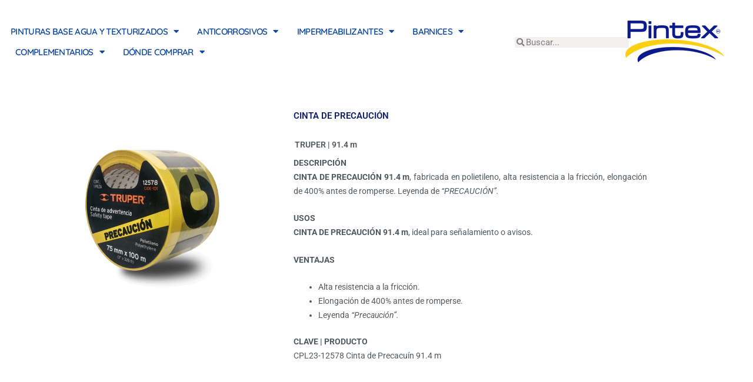

--- FILE ---
content_type: text/html; charset=utf-8
request_url: https://www.google.com/recaptcha/api2/anchor?ar=1&k=6Lc3_M4ZAAAAABQXsObwlAhbedgTxYhKFgSmbt6R&co=aHR0cHM6Ly9waW50ZXguY29tLm14OjQ0Mw..&hl=en&type=v3&v=TkacYOdEJbdB_JjX802TMer9&size=invisible&badge=bottomleft&sa=Form&anchor-ms=20000&execute-ms=15000&cb=ola0jvonk7bl
body_size: 45536
content:
<!DOCTYPE HTML><html dir="ltr" lang="en"><head><meta http-equiv="Content-Type" content="text/html; charset=UTF-8">
<meta http-equiv="X-UA-Compatible" content="IE=edge">
<title>reCAPTCHA</title>
<style type="text/css">
/* cyrillic-ext */
@font-face {
  font-family: 'Roboto';
  font-style: normal;
  font-weight: 400;
  src: url(//fonts.gstatic.com/s/roboto/v18/KFOmCnqEu92Fr1Mu72xKKTU1Kvnz.woff2) format('woff2');
  unicode-range: U+0460-052F, U+1C80-1C8A, U+20B4, U+2DE0-2DFF, U+A640-A69F, U+FE2E-FE2F;
}
/* cyrillic */
@font-face {
  font-family: 'Roboto';
  font-style: normal;
  font-weight: 400;
  src: url(//fonts.gstatic.com/s/roboto/v18/KFOmCnqEu92Fr1Mu5mxKKTU1Kvnz.woff2) format('woff2');
  unicode-range: U+0301, U+0400-045F, U+0490-0491, U+04B0-04B1, U+2116;
}
/* greek-ext */
@font-face {
  font-family: 'Roboto';
  font-style: normal;
  font-weight: 400;
  src: url(//fonts.gstatic.com/s/roboto/v18/KFOmCnqEu92Fr1Mu7mxKKTU1Kvnz.woff2) format('woff2');
  unicode-range: U+1F00-1FFF;
}
/* greek */
@font-face {
  font-family: 'Roboto';
  font-style: normal;
  font-weight: 400;
  src: url(//fonts.gstatic.com/s/roboto/v18/KFOmCnqEu92Fr1Mu4WxKKTU1Kvnz.woff2) format('woff2');
  unicode-range: U+0370-0377, U+037A-037F, U+0384-038A, U+038C, U+038E-03A1, U+03A3-03FF;
}
/* vietnamese */
@font-face {
  font-family: 'Roboto';
  font-style: normal;
  font-weight: 400;
  src: url(//fonts.gstatic.com/s/roboto/v18/KFOmCnqEu92Fr1Mu7WxKKTU1Kvnz.woff2) format('woff2');
  unicode-range: U+0102-0103, U+0110-0111, U+0128-0129, U+0168-0169, U+01A0-01A1, U+01AF-01B0, U+0300-0301, U+0303-0304, U+0308-0309, U+0323, U+0329, U+1EA0-1EF9, U+20AB;
}
/* latin-ext */
@font-face {
  font-family: 'Roboto';
  font-style: normal;
  font-weight: 400;
  src: url(//fonts.gstatic.com/s/roboto/v18/KFOmCnqEu92Fr1Mu7GxKKTU1Kvnz.woff2) format('woff2');
  unicode-range: U+0100-02BA, U+02BD-02C5, U+02C7-02CC, U+02CE-02D7, U+02DD-02FF, U+0304, U+0308, U+0329, U+1D00-1DBF, U+1E00-1E9F, U+1EF2-1EFF, U+2020, U+20A0-20AB, U+20AD-20C0, U+2113, U+2C60-2C7F, U+A720-A7FF;
}
/* latin */
@font-face {
  font-family: 'Roboto';
  font-style: normal;
  font-weight: 400;
  src: url(//fonts.gstatic.com/s/roboto/v18/KFOmCnqEu92Fr1Mu4mxKKTU1Kg.woff2) format('woff2');
  unicode-range: U+0000-00FF, U+0131, U+0152-0153, U+02BB-02BC, U+02C6, U+02DA, U+02DC, U+0304, U+0308, U+0329, U+2000-206F, U+20AC, U+2122, U+2191, U+2193, U+2212, U+2215, U+FEFF, U+FFFD;
}
/* cyrillic-ext */
@font-face {
  font-family: 'Roboto';
  font-style: normal;
  font-weight: 500;
  src: url(//fonts.gstatic.com/s/roboto/v18/KFOlCnqEu92Fr1MmEU9fCRc4AMP6lbBP.woff2) format('woff2');
  unicode-range: U+0460-052F, U+1C80-1C8A, U+20B4, U+2DE0-2DFF, U+A640-A69F, U+FE2E-FE2F;
}
/* cyrillic */
@font-face {
  font-family: 'Roboto';
  font-style: normal;
  font-weight: 500;
  src: url(//fonts.gstatic.com/s/roboto/v18/KFOlCnqEu92Fr1MmEU9fABc4AMP6lbBP.woff2) format('woff2');
  unicode-range: U+0301, U+0400-045F, U+0490-0491, U+04B0-04B1, U+2116;
}
/* greek-ext */
@font-face {
  font-family: 'Roboto';
  font-style: normal;
  font-weight: 500;
  src: url(//fonts.gstatic.com/s/roboto/v18/KFOlCnqEu92Fr1MmEU9fCBc4AMP6lbBP.woff2) format('woff2');
  unicode-range: U+1F00-1FFF;
}
/* greek */
@font-face {
  font-family: 'Roboto';
  font-style: normal;
  font-weight: 500;
  src: url(//fonts.gstatic.com/s/roboto/v18/KFOlCnqEu92Fr1MmEU9fBxc4AMP6lbBP.woff2) format('woff2');
  unicode-range: U+0370-0377, U+037A-037F, U+0384-038A, U+038C, U+038E-03A1, U+03A3-03FF;
}
/* vietnamese */
@font-face {
  font-family: 'Roboto';
  font-style: normal;
  font-weight: 500;
  src: url(//fonts.gstatic.com/s/roboto/v18/KFOlCnqEu92Fr1MmEU9fCxc4AMP6lbBP.woff2) format('woff2');
  unicode-range: U+0102-0103, U+0110-0111, U+0128-0129, U+0168-0169, U+01A0-01A1, U+01AF-01B0, U+0300-0301, U+0303-0304, U+0308-0309, U+0323, U+0329, U+1EA0-1EF9, U+20AB;
}
/* latin-ext */
@font-face {
  font-family: 'Roboto';
  font-style: normal;
  font-weight: 500;
  src: url(//fonts.gstatic.com/s/roboto/v18/KFOlCnqEu92Fr1MmEU9fChc4AMP6lbBP.woff2) format('woff2');
  unicode-range: U+0100-02BA, U+02BD-02C5, U+02C7-02CC, U+02CE-02D7, U+02DD-02FF, U+0304, U+0308, U+0329, U+1D00-1DBF, U+1E00-1E9F, U+1EF2-1EFF, U+2020, U+20A0-20AB, U+20AD-20C0, U+2113, U+2C60-2C7F, U+A720-A7FF;
}
/* latin */
@font-face {
  font-family: 'Roboto';
  font-style: normal;
  font-weight: 500;
  src: url(//fonts.gstatic.com/s/roboto/v18/KFOlCnqEu92Fr1MmEU9fBBc4AMP6lQ.woff2) format('woff2');
  unicode-range: U+0000-00FF, U+0131, U+0152-0153, U+02BB-02BC, U+02C6, U+02DA, U+02DC, U+0304, U+0308, U+0329, U+2000-206F, U+20AC, U+2122, U+2191, U+2193, U+2212, U+2215, U+FEFF, U+FFFD;
}
/* cyrillic-ext */
@font-face {
  font-family: 'Roboto';
  font-style: normal;
  font-weight: 900;
  src: url(//fonts.gstatic.com/s/roboto/v18/KFOlCnqEu92Fr1MmYUtfCRc4AMP6lbBP.woff2) format('woff2');
  unicode-range: U+0460-052F, U+1C80-1C8A, U+20B4, U+2DE0-2DFF, U+A640-A69F, U+FE2E-FE2F;
}
/* cyrillic */
@font-face {
  font-family: 'Roboto';
  font-style: normal;
  font-weight: 900;
  src: url(//fonts.gstatic.com/s/roboto/v18/KFOlCnqEu92Fr1MmYUtfABc4AMP6lbBP.woff2) format('woff2');
  unicode-range: U+0301, U+0400-045F, U+0490-0491, U+04B0-04B1, U+2116;
}
/* greek-ext */
@font-face {
  font-family: 'Roboto';
  font-style: normal;
  font-weight: 900;
  src: url(//fonts.gstatic.com/s/roboto/v18/KFOlCnqEu92Fr1MmYUtfCBc4AMP6lbBP.woff2) format('woff2');
  unicode-range: U+1F00-1FFF;
}
/* greek */
@font-face {
  font-family: 'Roboto';
  font-style: normal;
  font-weight: 900;
  src: url(//fonts.gstatic.com/s/roboto/v18/KFOlCnqEu92Fr1MmYUtfBxc4AMP6lbBP.woff2) format('woff2');
  unicode-range: U+0370-0377, U+037A-037F, U+0384-038A, U+038C, U+038E-03A1, U+03A3-03FF;
}
/* vietnamese */
@font-face {
  font-family: 'Roboto';
  font-style: normal;
  font-weight: 900;
  src: url(//fonts.gstatic.com/s/roboto/v18/KFOlCnqEu92Fr1MmYUtfCxc4AMP6lbBP.woff2) format('woff2');
  unicode-range: U+0102-0103, U+0110-0111, U+0128-0129, U+0168-0169, U+01A0-01A1, U+01AF-01B0, U+0300-0301, U+0303-0304, U+0308-0309, U+0323, U+0329, U+1EA0-1EF9, U+20AB;
}
/* latin-ext */
@font-face {
  font-family: 'Roboto';
  font-style: normal;
  font-weight: 900;
  src: url(//fonts.gstatic.com/s/roboto/v18/KFOlCnqEu92Fr1MmYUtfChc4AMP6lbBP.woff2) format('woff2');
  unicode-range: U+0100-02BA, U+02BD-02C5, U+02C7-02CC, U+02CE-02D7, U+02DD-02FF, U+0304, U+0308, U+0329, U+1D00-1DBF, U+1E00-1E9F, U+1EF2-1EFF, U+2020, U+20A0-20AB, U+20AD-20C0, U+2113, U+2C60-2C7F, U+A720-A7FF;
}
/* latin */
@font-face {
  font-family: 'Roboto';
  font-style: normal;
  font-weight: 900;
  src: url(//fonts.gstatic.com/s/roboto/v18/KFOlCnqEu92Fr1MmYUtfBBc4AMP6lQ.woff2) format('woff2');
  unicode-range: U+0000-00FF, U+0131, U+0152-0153, U+02BB-02BC, U+02C6, U+02DA, U+02DC, U+0304, U+0308, U+0329, U+2000-206F, U+20AC, U+2122, U+2191, U+2193, U+2212, U+2215, U+FEFF, U+FFFD;
}

</style>
<link rel="stylesheet" type="text/css" href="https://www.gstatic.com/recaptcha/releases/TkacYOdEJbdB_JjX802TMer9/styles__ltr.css">
<script nonce="naPQ18XGJ7yytbh82YujIA" type="text/javascript">window['__recaptcha_api'] = 'https://www.google.com/recaptcha/api2/';</script>
<script type="text/javascript" src="https://www.gstatic.com/recaptcha/releases/TkacYOdEJbdB_JjX802TMer9/recaptcha__en.js" nonce="naPQ18XGJ7yytbh82YujIA">
      
    </script></head>
<body><div id="rc-anchor-alert" class="rc-anchor-alert"></div>
<input type="hidden" id="recaptcha-token" value="[base64]">
<script type="text/javascript" nonce="naPQ18XGJ7yytbh82YujIA">
      recaptcha.anchor.Main.init("[\x22ainput\x22,[\x22bgdata\x22,\x22\x22,\[base64]/[base64]/[base64]/[base64]/ODU6NzksKFIuUF89RixSKSksUi51KSksUi5TKS5wdXNoKFtQZyx0LFg/[base64]/[base64]/[base64]/[base64]/bmV3IE5bd10oUFswXSk6Vz09Mj9uZXcgTlt3XShQWzBdLFBbMV0pOlc9PTM/bmV3IE5bd10oUFswXSxQWzFdLFBbMl0pOlc9PTQ/[base64]/[base64]/[base64]/[base64]/[base64]/[base64]\\u003d\\u003d\x22,\[base64]\\u003d\x22,\x22w6IsCG0dOSx0worClDQRcG7CsXUsOsKVWAo8OUhvbw91GsOpw4bCqcKhw7tsw7EIfcKmNcOywo9BwrHDuMOOLgwTKDnDjcOPw7hKZcOjwqXCmEZhw4TDpxHCgMKpFsKFw5h0HkMWKDtNwpx4ZALDn8KnOcOmT8KodsKkwpfDhcOYeHB5ChHCmMOmUX/Cjn/DnwA4w6hbCMOiwqFHw4rCvlRxw7HDqMK6wrZUGcKUwpnCk1vDvMK9w7Z3BjQFwrPCi8O6wrPCvyg3WV8uKWPCkMKcwrHCqMOwwrdKw7ITw4TChMOJw7N8d0/[base64]/[base64]/MsKNwqzDsMOgwr7Cr3jDtnLCokFgTMOuUsKuwolfFn/Cim51w5h6wojCrCdgwpbCmjDDn3YRWTzDjRnDjzZAw4gxbcK8M8KSLWfDiMOXwpHCrsKowrnDgcOjF8KrasOjwpN+wp3Du8KIwpITwpzDhsKJBkHCgQk/woTDqxDCv1PCisK0wrMBwpDComTCpD9YJcOUw43ChsOeEQDCjsOXwrYAw4jChgLCrcOEfMOTwoDDgsKswpA/AsOEAMO8w6fDqhnCuMOiwq/[base64]/[base64]/DjyFswrLCu8Kkwo1HMVFTw4lYw64Fw5HCk1p+cXnCuTLDpwYsAxoVdsO6YUwnwr5BbClzcxHDnngqwrDDnMKBw6QBMTXDvmQOwpgcw7vCnwZCXMKOdjRJwoNMBcODw6QIw6HCpXMewoDDm8OsBxjDnyvDnmJHw5AYCMKow6whwo/Ch8Kow7bCqDJsYMKefsKuAzjCtibDhMKnwolJesOVw4cfUMOEw7Jkwr1XCMOKWkTDkFHCqMO4MDMOw5UwBXPCugNrwqfCiMOMWMKbe8OyIsKhw7XCmcOSwpRcw5VtHyfDkFBaFmtTw7ZFVsKiwrY+wq3DgAQCKcOMNCJBW8O6w5LDqCZTwpBKN3TDrCvCni/[base64]/ChSTDmMK1dMOnQcO3YcK+wr5LwrhiGkjCr8OOe8OwSSVUQMKnfMKlw7vCk8OQw51bYjjCg8ODwqxoTcKQw43CqWnDllBZwoQyw44HwrLCiXZrwr7DsGjDs8OpaXUkGEQBw4XDhWwNw7huEBkfXw1DwqlCw53CoTDDrA7CtXlBw7oOwrYxw4RFYcKNCX/DpG3DucKWwqhpOkdSwqHChgsHcMOAS8KOI8OeFUYBDsK8CyB9woQFwpVhbsKewpTCr8KSa8Ouw4TDgkhMNE/Cr37DlsKxTGTDhsOidCBTEMO2wo0EKmbDs3/[base64]/Cv8OCQMO4wr4dwr7Cn3JTwrMdw6tow4bCqMOERn7CicKvw6jDqzXDgcOOw5LDjsKlR8K+w7fDrAooNMOTw55LGWA8wqXDjiLCvQsLE0zCqCTCp2ByG8OpLUYQwr0bw4lTwq/DhTvDsQnCm8OuTVpuNMOVdxHDjnMtAHFpwpvDjsOGHxkgfcO7XcO6w74Hw6jCusO2w7tCIgk0PEhTDMOOL8KVdsOHGz3DglzCjFTCm0JNBmMJwolSIn/Dgk0aAsKhwoktMsKfw7tGwq1Jw6DCk8K5wqTDvTvDiEbDrzRow4xCwpDDi8OVw7/CgBQswqXCqm7CuMK/w54lw4/Cq2DDqDJgLzE0GQrCksKjwrdSwr3DugvDv8OGwogFw43DicOMJMKYLMKnDBXCiGwAw5PCtsK5wq3DvcOqAMOVOyQRwotjBGLDq8KwwrZuw6DDtXfDmkvCjsOUcsOnw4BYwo1qc2bCk2nDuydILBzCk1nDlsKaBnDDuUd4wpzDhsO+wqfCm1Ujwr0SFmHDnDJ7w4/CkMO5JMOQPjh3IxrCowfCmcK/[base64]/DhcKeVn/CtcKBw6XChsO1wpALIMOdwrTDmjLDpyXDi8KHw7DDpVHCtGs6Nhsfw7dDcsOcf8KVwp4Pw4QDw6rDksKFw6Bww5/[base64]/OSopfRDDhUBLw5d6VlpjfcOKHlPCrREAw5tTw5QCcGxlwp3Ch8KqQDNTw4xZwogzw6rCuWTDun/DhcOfcD7CtTjDkMO0PMO/wpEUTsKDOzHDosK9w6TDml/DlHvDsmQQwoTCtEXDsMOpesOqTh0+IirCvMK3wpp1w7Jtw5BSw7LCpsKqcMKcKsKjwqgteQsDTMOaZC9rwoMdQ34HwoFKwqcxcVoYTw9BwovDsg3DqU3Dj8Obwp8Vw4HCoT7DisK9S3XDoG1pwqDChhVqZi/[base64]/VMOCNcO4d2jDhcO4w6zCq8OCECHDqSFjwpYow7HDtcKBw7RNwoBuw4vCgcOEw6ApwqADw5Edw4rCr8KAwpfChy7CtsO8ZRPDqmbCoDbDjwnCssKZOsOKEcKVw4rCnsOaQw/CrMOAw5RqbnzCj8OCOcKBNcONTcOKQnbClzDDqw/Dni8yADVGbHJ9w7Y+w7XDmjjDh8KmD14wAAnDocKYw4YQw4heTCTCpsOSwp3DmsOewq3ChS3Du8Oqw60iwqPDqcKow6dwPiXDnMOXXcK5P8OnZcK8E8KoX8OafAgbXUfCiEPDh8O+bz7Cp8K/w5bCnMOAw5LCgjXDqgobw7nCnHM1fB7DvWAYw4LCpETDsyMFWCrDshtcUMKYwrg/JnTDvsO4EsOAw4HChMKqwoDDrcOew6Q7wq9jwrvCjzg2IU0BGMKxwqoTw41RwrZ3wp7CqsOYGcKME8OETXpCY28CwpBgMsKxLsOAUsOXw7cAw7EDw7HCuj1VcMOCwqfDtsOZw4RYwpfCuGnCkMOWRcKzBHkxcn/ChcORw5vDq8Kkwp7CrD/DkTc4wr8jccKIwprDpAjCqMKxLMKtCT/DgcO2Jkc8wpDDkcKzTW/CgBVvwqXDnQo6Cy8lKRt1w6d4RR0bw6zCvAgTKU3DpgnCicO2woAxw63DisOJMcOgwrcqwr3CoS1mwqDDumXCslJ9w59twoRJX8KaNcOfR8KVw49EwoPCjXBBwpnDiDVmw6cMw7NNI8OQw4IyD8KBIcKzwoBDLcOHAUHCgz/Cp8Knw7w7PsO9wqLCgVDDvsKAVcOUPMKdwoIHIjh1wpd1wrHDvcOuwpMBw6J0BjQKOQLDscK3KMKawrjDqsKXw5oKwpYJD8OIH33Dp8Omw6TDrcOcwoYjGMKkYzbClsKUwrnDpldEJcKCAivDt3TCmcO/P3kcw7lGH8OTwq/CnnFfFGhTwr/CuyfDtcOQw7HClzfChcOHADnDiHY1w6lwwrbCk1LDhsOuwp7CiMK+Q24LUMOufEkQw7XCqMOoeSR0w7tMwrHDvsKxfUFoDcKMw6tcL8K/Lw8Xw67Ds8OWwpBVR8K/S8KzwqJqw4siYMO9w6cQw4fCh8O3O0jCtsO+w4dnwo9RwpPCnsKiIAp8QMOVR8KYTm3DjwLCisKjwqpYw5J+w4fCp1kvU3XCqcO3wpnDu8K/w7zDsSQrAlk+w5c1w4bCvlptL3HCt3XDm8O3w5/ClBrCn8O1L0rCkMK+WA3DpcKkw7ofXMKMw4PCkEfCosOaHMOWJ8Okwr3CixPCs8KPQcORw6rDiS9Vw5J/[base64]/CssO8w5RDw7PCtMKDVsO2IUh6wqJWDE13wrt1wp/CsAvDlizChsK5wqzDvcKdKATDjMKDSU1hw47CnxU8wogURhNgw4nDo8OJw7PDoMKAc8KFwpbCpcODQsODecOrGsKVwp5ySMKhHMKBCcOWP2DCs3jCo0PCksO5OxHDt8KxV1HCq8OlNcKMS8K/HcO6wp7DpxjDpsO3wqslEsKgf8OUGEEsVcOow4LDqcKbw78FwqHDqBrCmcKDFDLDnsKcX3J/wpTDpcOcwqUGwrjChyrDhsO2w4dEw5/CncKoM8KVw7NlZ0wpJHbDp8OwOcORwrbCgEDCnsKowo/CpMOkwq/ClG95KDLDjFXCt1FXXSpewoY2cMKzFExIw7/CtRHCrnfCvMK7CsKSwqcnG8O5wrTCuSLDhwUfwq/CkcKfYm8hwonCrWNGJMKpLljDssOlIcOowq8Hw40swqocw6bDhjbCgcK3w4wsw5LClcKqwpIMY2nCpCjCv8Ohw7FRw6vCizbCn8OHwqjClyJ9ccKxwpZ1w5hOw61MQXnDoHlfayfCuMO7wqbCvSNswrcew5gIwqHCvMOlWsOIO3fDnMOkwq/DisOXGcOdWjnDuHVkYsKBcH9sw6/[base64]/Cr8Kiw5VzfFh2JcO1eCcYw5kEcMKpO0TChcK2w6gXwrPDvcOHQ8KCwpvCkX3Cl2d6wqzDu8Oiw4vDsg3Dm8O+wp3DvcKDCsK5ZcOvb8Kew4rDhcOXAcKpw6zChMOVwpInRRnDiSXDlWlUw7VpIsOIwqp6DMOkw4cIdcKVNsK9wrMaw4ZGRi/CtsKrXDjDlF/[base64]/w4JYw73CtBAmDMOPKsOlBw7CqGjCjTsTdTkRw5gPw6Q/[base64]/bTV4wrjDhQfDtsKUDDMVfxs2OTrCny57WFJ7wqIhSxpPZsKCwohywpfChsO4woHDgcO2Pn8swqrCg8OsD2oLw4/Dg3A8WMKoHFpKS2nDt8O7w5PCp8OjScKzD3Aiwr50SwXCjsODCn3CssOWNcKCUEbCmMKPFzMKZ8OISmTDvsOSZMKNw7vCpGZmw4nClUg+eMOvLMOhHHt2wr/CiDt7w4pbNDg6bVocHcKkVGgCw7oow7HDtS0rWATCqh7Ck8K6elw5w491wqJdMcOwDW9cw5rDs8Kww6Epw7PDulTDucKpDUUgERo4w415fsKHw6fDsi99w6LDoRgUZzHDvMOUw7HDpsOTwr0UwrPDqjROwprCgMO/E8KtwqYywpjDnAPCo8OGNglENMKqwp0eaVc/[base64]/w4/DnSEZPsOww7A+wqfCtTnDhQ/Du8KJwrV5N2dxU8KSZEPCm8OPKAPDnMOHw7tUwrImOMKnw5ZqecOLbmxVWMOIwpfDmBR+wrHCqzjDrWHCn1TDnsOtwqNRw7jCnSnDiwRKwrYiwq/DgsOOwqsJZH7DicKAMRFwVDtjwotzF1nCkMOOeMK/[base64]/DkMKEwrLDn2x3w5jDnTY/WktQw7g0YsKpwq/Ct1LDm1jDv8K9w6gEwqJfVcO6w7jCpSIvw4BoJVxEw41FCS0nSkJvwr1DesKlOsK0L04NfsKNZjvCs2TClwjDlcKpwojCocKKwoxbwrA4RMOOV8OoPSo8wpRPwoZ0LxXDj8OuLUciwpXDk2TClxnCv1jCrDjCqcOdwoVIwohXwrhBaxvCjETDoyzDtsOhbCE/W8OFX3seE0/Do0YJEAjCom9bB8OAwqg7PxAfZAvDusK9PEZvwqPDqFbDgcK2w6gwKWrDjcOmY3LDvgsgf8Kyd0Y/w6nDrW/[base64]/Qx3CqiXCu8KxGcOrw7TCn23CiMK5M8OMH8KIcXJ/w7kufcKKFMOzF8Osw7/DhBbCv8OCwpcSfsO2f0/CoXJdwqhOe8O1N3tONcOIw7d4Fg7DukrDjSDDtBTCh3Edwo1Rw5/CnRvCghxWwopQw5PDqh7DncOWCVTDhnHDjsOSwpDCo8ONM3nDi8O6w4YZw4LCuMK8w6nDsGdREWJfw4xuw6x1Pi/[base64]/ClBnDusOvXVnCgcOyRxhwYSNxwp8AF0MQVsOmAVpvPA9nIQ05PcKAI8OvCcKvMcKtwqcIGMONAMOmc1zDlsKFBwLCgADDgsOMVcOyUmsKF8KnchXCt8OFZcOLw4d1e8O7T2zCqWAdH8KfwqrDlmDChsKkKnFZIB/[base64]/wqB4wovDvsOww7LDjTLCl3HClcKzZjnDhX7DlFd3wqnCgcOqw4QcwrfClMKBOcOvwrnDkcKkwp9oasKBw6jDqz/DuGnDnybDtB3Dk8KrdcKSwpzDnsOjwpPDgcOTw6nDnWfDo8OkLcOWbD7CqsOoF8Kuw6MoJH1/J8OwBMKkWEglKl/ChsK2wqbCvsOuwoM3wpwEADnDsEHDsHbDqcOtw5/[base64]/CpsK7woIlUVd3w77Crl9rZADCuA8HKcKZc3t+w5/CogHCtQInw4gywplIHz7DmsKZW04lOGZHw5bDnjVJwr3DrsKrUQvCqcKjw4vDs3DCl2rCv8Knw6PCk8OOw4YQd8OkwpTCk2bDo1fCsVrCtAh4wptJw7zDlD/DozcUJ8ORQsKcwqFCw75OHSDCmhFswqsCHsKDMj4bw6wrwqcMwoduw7fDhMOXw4LDqsKNw7kpw51ow6nDksKnRSXDrMOTLcOJw69MS8OeZQQ0w41Bw4jCkMK/[base64]/DpiXDggkneGUXNVFjWxPDrlDCl8ODwrrCr8KiFsO4wp3Dj8O9W0zDvm3DtXDDv8KSBsOfwo3DuMKaw4PDu8OvIRgQwqx0wr3CglFxwpjDpsOew6sUw7JSwoPCj8KrQgrDrnrDhMOfwrkIw6FISsKFw5fCv3zDrsOGw5DDkMO/PDjDgsOVwrrDoiTCqMKwfEHCokkpw6bCisOMwp05MsOdw4zDiWFjw58/w6LDncOnb8OcKhbCocONdFzDlWAZwqzCpRQZwp54w4QPb0HDmGZlw6Z+wpAFwqBTwplIwo1HK2PCt0jClsKhw4DCq8KZw4IBwplXwohXw4XCoMOPR28Kw6MMw5k2wq/CjR7DlMOkeMKBNm3Ct21zU8ONRBR8csKuwpjDlB3CgiIgw45HwpDDh8KFwr0pfMKZw58ww59dLxYkw6Z2Plo8w7HDtTHCn8KZNsO3IMKmJG4wXSx1wqTCuMOWwpc8cMOBwqoEw7kZw4nCo8OFNS5uNHzClsOFw5jCh2/Dq8OMVcKOCMOZfUHChcKdWsO0S8KofALDrTQrZF/[base64]/w6nDgx/[base64]/Dn23DlwcNwrHDlsKfw7jDmH/DsHHDukfCtFzDuDsSw64Hw7gLw4x1w4bDvGg5w6Brw7/Cj8OlLcKUw7AtfsKww6/DhFTCjkReVXR0LcKCS1XCmsKPw6BQcQ/CucKwA8OxEhNdwq1/cXEmEUYuwrBrVzkNw70iwoBDbMOwwo5he8OHw6zCp3FTY8KFwo7CjsOeQcOva8ObZnDDtMO/wpkKw4AEw75dH8O7w4hBw4rCosK/D8KmMUzCkcKwwpbDoMKIY8ObDMOHw54WwoRFTEQXwqjDi8OcwoXCqxzDrsOaw5ZYw6/DsWjCiDhwOsOLwqnDkB5RMk3CuVIoAMKEIcKjIsKJGU7CpD5RwrfCk8OzMk/CrUQ/eMOJBsKzwqQlY1bDki1IwoXCrTVQwp/DoR47S8KlRsOAPn/Ck8OuwqnCtCTDty50HcOMw5XChMKsAjbCk8KwBMOkw6kIVXfDsVUuw6DDgXM2w4xJw69+wo/CqMO9wonDrBMYwqDDnysVNcKaPUkYRcO7Q2k/[base64]/IsOlw47Donl1wpjDh25fw7lBPsK7acKncMOeJsK4KcKdB2J2wqxJw6fCkFsJO2MuwoDCpsOqLSlQw67CuDUlw6oswoTCr3DCnwnChVvDpcOPesO4w6Z+wqZPw5RHLsKpwrPChExfdcOVYDnDhUrDnMKhag/CsGRyFFMwYcKRck9bwo4kwqPDoCp8w6LDo8K0w4XCgA8TN8KjwrbDmMO2w69fwp8EDntubSDCrADDuTPCu13Cs8KcPMKxwpDDsSrClXkDw4s2A8KtL2TCtcKawqHCosKPKcKFah5twqxhwrM7w4VHwq8ZQ8KiVAIfHy9/[base64]/[base64]/w5oswqjDnsOdwprCm38dKcKUwoTCqsKCT8K/cwrCpxLDqErDlMOOdsKMw4cbwrXDsD0Owq5nwobCmHo9w77Cs0bDrMO0woTDr8KWKsK5AmZJw4nDpTYBEsKRwrAkwqN2w7p5CRcXYcK9w5dXHBE/wolEw67CmVJ3d8K1XhcCY0LCnl3DvmBkwrljwpTCrMOvIsKeelx2T8OMNsOIwrkFwpVBEg7DiylcEsKRUT/[base64]/ClsKfc8Oke21Pwo/DnGXCmWgnfsO8w7x+bsO8IVlmwo1OQ8OlZsOpQsOYEnwDwoI0w7XCq8OUwqPDj8OOwqNewonDjcKRQ8KVScOnMlPCkEzDokHCuFANwoTDlcOQw6UNwpTCg8KEMsOswpdyw5nCvsO/w7fDpsKowrHDiHbCtATDsXdGKsK3SMO0Rw5vwoBTwoM/wpHDjMOyP0jDsn1hEsKOOgDDvx0PW8OVwonCmcK5woXCksOdPUjDlMK8wp44w5XCjAPDoixqw6DDuEBnwrDCqMOKB8Kgwr7DncOBPyR6w4zCtXAVHsOmwr80W8O8w7MWeGFRIcKWY8KqF1nDpiNTwp13w6/CpsKKwosBSsKnw57DksOmw6HDqlrDswZcwrvDj8OHwoTDnsOwcMKCwqYlAypQcsObw6vCuwUYfjzDo8O9fVpswoLDjx5qwoRDGMK/EMKFSMOCTAonF8OmwqzCkHYkw5o4N8KlwrAxVErCnMOaw53CsMOeR8Ojd0/DrzMowp8yw5YQIBDCsMKFO8Oqw6MwbMOIZWHCu8OcwpvDkxMow7EqfcKHwpYaXcOrcDdqw54Ww4DCh8OZwr84wogyw6AlQV7CpsK+wpXCm8O1wqAhA8Ogw6HDolMmwpTDs8K2wq3DhQgpBcKUwrRSDjkIPcOdw4XDmMKpwrFOFyN3w4xFw73CnQXCmxB/[base64]/eMKDw559DMOSwrXDtcObHcKhw4rDoXBEIMOwSMKfVXLCpWB9woZhw67CozR7FUZKw4vCuX0qwoZ0HcOiFsOkHRU5MDxiwpfCmmd1wpHDqkvCv2/DmsO1YF3DkQxBAcOXw4dIw7w6HMOHMUMqWMOVVsObw6lVw5NsCzBVZcOiw5PCjsOvfsKCOT/DucOjIcKPwovDqsOew7Atw7bCmsODwqVKNBQxw63DnMOicETDtMOgcMO2wr4kA8OkUlZPZhXDhMKrecKlwpXCu8KNSl/CjAfDlVPCjxpLW8KKK8ONwpDChcOTwolDwrhsOHwkHMOEwopbOcKwTknCp8KgaEDDtDAdHkh5LBbClMOgwpMtKTbCkcKAU2LDkQ3CvMKXw5k/BsKAwqnCu8KvRcOSX3nDlsKTwoMmwqjCu8K3w7zDvnLCnXApw6stwqJlw4/[base64]/Duk5aQMOcJMKVwqPDosKyVMKKwqE5w4UjSis8wqw4w4DClMOAUMKhw5gawoY9JsKdwpHCj8OEwrkNH8KiwrtlwrXCk0bCt8Opw6/[base64]/[base64]/DkMOmw5XCjsOFw4DCh8KpTMOSPsOjDMONQsKRwqxwQsOxUBRdw6zDhTDDksOOZcOKw7ghXcOWQsOnwqx/w7IgwqbCusKbXADDgDnCiQZWwqvClE7CjcO+cMKawqYRasOoGChpwo0Ve8ODAWAbQxgfwrDCsMKow5rDk2Q0aMKdwrNLIETDr0IcW8OEVcKmwp9dwr10w69DwqXDmsKrCcO7c8KZwpPDuWHDsH8mwp/ChMKzC8O8ScKkCMOhFcKXCMKwHsKHJXBTBMOCOhUxHAMxwqpHPsOYw5bCoMOhwpzCmnrDmTHDs8KwRMKHbSg0woklSi1eHMOMw58WGsKmw7nCnsOiFnN9R8OAw6zCkBFBw57CkVrCsSwYwrFiSSltw7DCsWgcdlzCr28ww7HCgQLCtVc1wqtmNMOfw6rDnz/[base64]/[base64]/DmsKgwq/ChiPCp8OTw4DCm8KcwoYWP8OOesKwOcOrwpzCoFxIwpJ4wqXCiWlgN8KMX8OUWRTClUgpGMOEw7nDtcOlIHAfLwfDtxjCnnnDnUchNcOhX8OwV3DCsyTDpyXCkXzDlsOwVcOewofClcOGwoZ5Ez3Dl8O6LsO7wpzCvMKxIMKmRTB3R0/Dq8OrPMOyBU51w5lVw4rDhjYcw4rDjsKBwpM/w7UgS2YGAAdTwoduwo7Cilo1WMKow6fCoC4QfAXDgx9nAMKSXsORWhPDsMO1wpk5KsKNHw9cw5Ybw5bDkcO+BT7DnWvDqcKUX0wMw7vCg8Knw6jCjcKxwoHCtCIZwpfChDPCk8OlIidxcy8lwqbCt8OQwpLCpcKBw4toaURACl42wrfDiEPCt0XDu8Omw7/[base64]/CgMKxw7LDlsKdXMOAew/[base64]/CkMKmPFIrwqhaS8KIACDCg8Knw6VDWz47wqLCmmTDvgpQLsOYw610wq1RY8KFacOWwqDDtFIcdiFDc2/[base64]/CnBw3w67DqEImwqXDj3ZtwplDHivCslnDu8Khw5HChMOBwqUKw6nCj8KuDEPDkcKQKcOkwpxfw6w3wpjCv0ZVw6UZw5fDkSITwrPDjcOZwpkYdHvDuSM/w4DCthrDoFjCmsO5JsKzSMO3wrnCn8KMwoPChMKnM8OJwo/DicO1wrRhw5h/eRoJTHUyfcOLXBTDqsKBecKAw6s+FklYwpNMLMOZMcKZe8OIw7oxw4NTHcO0wr1LNMKGw7kaw542XMK1ScK5CsOyAzsvwoPClifDrcKYwoTCmMKyXcKpXTcjA0xoU1RKwrQpEGLDicOAwpsQfj4Fw6tyJ0bCr8Ocw4HCunDCl8K6fcOuEsKUwogFRsOJVCZPc1I/cxTDnhfCjcKlfcKhwrTCjMKnVRfDusKgXlXCrsKTNzodAsKrU8OewqLDpzfDn8Kzw6nDv8O/wpXDqmAYAT8bwqJiUTPDlcKUw6g0w4okw4k/wqrDo8K6dxgtw6Z4w4vCqmbDnMOrM8OqUcKgwqPDh8K0N145wpUnRG0rMsKiw7PCgiXCjMK+wqwmVMKLCTw4w4/DnWPDpSjCsVnCtsOkwoJNc8K5woTDr8K1EMKHwo1nwrXCkEDDpMK7fcKqwq5wwrt5VF4Ywr3CiMObfXhAwqJ+w6vCjFJ8w5l5PD42w7cAw5vDvsOcP0owRBbCqcOiwr12A8KnwonDv8OyHcK9e8KTO8K4IS/[base64]/DhRTDv8KBwrnDssOcE8Opw6hPwptjP1BDNMOXw7E0w6fDi8OGwrbCr1bDvsOmIDwKbsOFKTprRBIeeTfDrCc/[base64]/ChMKbJRJfeMKxwrLDnCfDlyASeMKLQMO0w4s0W8Otwr/Cj8O9wprCtMOkTQYacEDDqXPCmMKLwoHDjwBLw7DDlcOBWX7CvcKUQcOGIMOTwqHDpyzCtiNlR3fCqHEswrfCkhRNUMKCNMKeS1bDgVvCiU8YaMO6BcKmwrHCqHwxw7jCvcK9w59dDS/DpG5DMz3DnBQVwoDDkCPCgnjCmHNJwqAEwonCuG1+GU5OWcKyJmIDMsO4w5onwqAgw7ElwrcpTDzDrzN3DcOCX8KTw4nDrsORw57CkxAmcsK0w4B1C8OVEhszdm0Qwr8ywqx4wr/[base64]/ClXHDj8OofnXDtMOETjPCosOWwrzChCfDgMKTPDrCscKzR8K9wpHCqCXCmR8Iw71bd0XChsOuO8KbX8O3csOuVsKiwqEuaFnCth/DtcKHBsKnw6nDmAjCnkE4w73Cn8O8wqjCsMKtEgXCmsO2w40LAwfCrcKzPU5ADnbDlMKzfBE2TsKxJcKAT8Kuw6LCo8OxZMOHRcO8wqI8f3TCs8ObwoHCq8OdwowCwrHCjGp6GcKdYi3DmcOPDCgRwrsQwqMNBcOmw7cIw5cPwq/CjB3DhsK0QMKhwoMTwpBIw6LChAYww6TDo3PChsOpw7xfVT5JwrrDn0BOwoNzP8Ohw5/Dpg5owp3DmMOZPcKvBznCiA/CqHcow5hzwokIPcObQUF0wqPCj8OJwqLDrMO7wqHDtMOCKMKfOMKBwr/ClsK+wqPDtsObAsODwpktwq1DVsO1w67CjMOcw4PDs8KBw6vDtycpwo3Ds1t+DDXCqjTDvyYHw7rDlsOuWcOrw6LClMKaw5UKABLCjR/DosKpwq3CoDg2wr4efMK1w7fCo8Kiw6zCj8KKO8OsBsK+w7zDtcOrw4nCoA/[base64]/DqSsNw6dKwr8/fwU/EcKDZ8KowoQbw4oPw5dCLcKwwrZ7w75aasKVT8KzwpU2w7TCkMKyPRZmMCjDmMOzwqTDjMOOw6bDvcKGwp5PfmvDqMOGecOXw7PCln5JQMKSw4hROFPCt8O9wr/[base64]/[base64]/Ch8OgBRLDq8K4w6FIwqg+w6zCjy8YUFvDsMKYw5fCqwh3b8OpwpbCn8K1VTXDssOPw5BSWMO6w6hUPMK/w6FpPsO3XETCncKxKsOeYwzDoWc7wq4lXFvClMKEwozDlcO9wprDrcOwTUwpwqfDvMK3wpNqEHvDgcOuXU3DnMO6WE3DmcOUw78KZMOzNcKJwpUpSHzDjMK/w4PDmizDk8K6w7zCu2zDmsKjwoMJcUFyRnYNwr/DqcOLayrDtiEgWsOww59/w7wcw5tnCS3Cs8OQAULCkMKQNMOhw4bCrTAmw4/Cm3p5wpZtwo3Dpy/[base64]/Cth/DucKxGcKvcMK8XsK5fMK3w7lLwpF9w45Iw6Aqw7U/Lj7ChyfCqG9Jw4gNw4sKDADCl8OvwrrChsOmGUTDnBjCi8KVw6nCqQ5pw63DicKmF8KWXsOmwp7DgEFpwpfCnyfDt8KRwprCssKCKMOsPUMJw7TCn3d4wpgWwolmG3RhTDnCk8Ogw64WFD4Kw7jDuzzDhAXClhA/PlNdPSUnwrVAwo3CnMODwoXCtsKVa8Okw5cHw7hbwrECwrbDn8O0wo7DsMKZFcKQLgkQfUpsfMO0w4ZDw70Dw4kOw6TCjiACT1gQQ8KaB8Ovfk/Cm8OUXCR9wqnCncO/wq/[base64]/CtyDCn8OvS8KKwp0yTh7CiMO2LjUFwrHCksKpwofCmMK/J8OlwrJCOFzChsOTYHsRw7XCg0vCtsK9w7DDujjDiHbCvcKgS01Jb8KWw6kjPkTDuMO4wq8hHWXDrsKxa8KIXgAoMsKIXCUlNsKla8KaG1EES8Kyw5LDqMK5NsKLdEonw7vDnH4lwovCkTDDs8Kjw51yLWvCusKxb8K6DcOGSMKiBQxtw58pw5HCiz/[base64]/w5I2WMOrw6MXw6fDkzRkwo9fwpk0wqhiYwPDohVtw50oNMOPcsOJUMKLw4hATsKxYMKXwpnClcOHW8Oew7DCnSlqaSPCiF/[base64]/TcKxw4fCjBJaw6oxw6IzBFTDncOiADbCvF5nRMOUw4IOYFnCtFfDtsKqw77Dih/CksKuw51UwoDDpxArJFEXJ3Zxw4cxw4vCrAHCsybDlE56w59jNWAoAR7Dh8OeLMOqw7wqNx1JXT/[base64]/DqEXDtCzCqMKbw6AoLcOdP8Kbw7vDtMKwUmMIw7LDk8OvDjsta8KdRT7DsSAow5bDvUByWsOBw6RwITTDq1ZCw7/DsMOJwq4vwrJ2wq7DhcK6wo5RDw/ClAF4w5REw6fCq8OLLMK3w77DnsKLCQp5w7snAMKCNhrDpWFscFfChcKcVV/DqsK8w7zDiTdjwr/Co8Kewo4Zw5DCkcOyw5jCrMKhAsK1f3p/RMOxwoQIRXTCncK5wpTCs17Dh8OUw5fDtcKSRlNyZhDCoWXCocKCAi7DqT7DkQPDisOkw5xnwqtqw4rCg8KywqPCoMKtSmPDtsKXw6pXGycswoQ5CcOeOcKWIMKBwoxewqjDpcOow5RoeMK/wo3DpiUcwrXDjMOzWsK3wrEYeMOTScK3AcO6M8Osw6/DsRTDgsKmKcOdcx/CrynDtH0HwqFmw63DnnfCrHDCjsKdfcKicAnDg8OZIMOQfMOZNEbCvMOuwrvDoHtXG8OjMsKsw47Dkh/[base64]/CicK3IcOfw4rDm8OrwpJjU05pdEVvTUULwoTCjsOWwrbCr2EgBlMAw5XCqTU2d8OzD11TR8O9FHsafhXCqsO9woYeNXvDiGnDhH7CuMKOfsOuw6NJecOFw7LCp1jChgfDpTDDr8KOFXQ/wplswq3CuVvDsAIEw51HISs7JcK0BcOCw63ClMO5VkrDlsK2XcOdwrcpS8ONw5R1w6TDtT8iWsK7Wh9DRcOYwotrw5/CpgbCjk4Pd2HClcKXwoYdwo/CqljCjsK2wpRDw64SABfCqTxCwqLCgsK+OMKBw4xuwpFRVMK9Wys1w5bCuyTDp8O/w64xVk4FZkXCnFLCqSgNwpHDsB3CrcOkBUbDg8K+bWrCqcKiLEdHw4/[base64]/[base64]/[base64]/[base64]/[base64]/w7bDtz4+w6FJfcOfwoA5w7c/wpPCqwBiw4RhwovDrhdOR8KoJMOdBV/DiGN7R8OvwqBiw4DChS8Mwqh4wqE6esKEw5RswqfDksKawr8aakrCnXHCkcOxdWjDqMOnTFvCrsOcwqE5JDMoG1wSwqgOacOXBndZTVE3ZsKOI8Oxw61CaT/DjDcDwpAsw49Hwq3CqjLCtMO4WQY2LsKwSFBLFxHDmVZjLcKywrUuesOsfkjCjBEULg/DvcOgw4LDncOMw73DnXPDtMKbIUfDn8O/[base64]/HMKAw4gvw6LCksOnw7R4DMKWwoMqScOewqnDssK/[base64]\x22],null,[\x22conf\x22,null,\x226Lc3_M4ZAAAAABQXsObwlAhbedgTxYhKFgSmbt6R\x22,0,null,null,null,1,[21,125,63,73,95,87,41,43,42,83,102,105,109,121],[7668936,830],0,null,null,null,null,0,null,0,null,700,1,null,0,\[base64]/tzcYADoGZWF6dTZkEg4Iiv2INxgAOgVNZklJNBoZCAMSFR0U8JfjNw7/vqUGGcSdCRmc4owCGQ\\u003d\\u003d\x22,0,0,null,null,1,null,0,0],\x22https://pintex.com.mx:443\x22,null,[3,1,2],null,null,null,1,3600,[\x22https://www.google.com/intl/en/policies/privacy/\x22,\x22https://www.google.com/intl/en/policies/terms/\x22],\x22ImjEbUVsBhgobBvaz9zPlJ4UaYhtQmqoRI5hzlqAo5A\\u003d\x22,1,0,null,1,1764746225218,0,0,[38,220],null,[72],\x22RC-ezBxz-vJ65hRhQ\x22,null,null,null,null,null,\x220dAFcWeA6dg2wUVZTjZV6ssFpCw47sluweC88q4YPwQzFfg-l_c7Oje8J4ROfONF98AL0h1r3X35MiwVjd2alZ-biv3zmIV1csLw\x22,1764829025252]");
    </script></body></html>

--- FILE ---
content_type: text/css
request_url: https://pintex.com.mx/wp-content/uploads/elementor/css/post-5370.css?ver=1764249796
body_size: 10067
content:
.elementor-5370 .elementor-element.elementor-element-56e2e23{--spacer-size:10px;}.elementor-widget-image .widget-image-caption{color:var( --e-global-color-text );font-family:var( --e-global-typography-text-font-family ), Sans-serif;font-weight:var( --e-global-typography-text-font-weight );}.elementor-5370 .elementor-element.elementor-element-2368f8fb > .elementor-widget-container{margin:0px 0px 0px 0px;}.elementor-5370 .elementor-element.elementor-element-2368f8fb img{width:100%;}.elementor-5370 .elementor-element.elementor-element-63bcba9 > .elementor-element-populated{transition:background 0.3s, border 0.3s, border-radius 0.3s, box-shadow 0.3s;margin:0px 0px 0px 40px;--e-column-margin-right:0px;--e-column-margin-left:40px;}.elementor-5370 .elementor-element.elementor-element-63bcba9 > .elementor-element-populated > .elementor-background-overlay{transition:background 0.3s, border-radius 0.3s, opacity 0.3s;}.elementor-widget-heading .elementor-heading-title{font-family:var( --e-global-typography-primary-font-family ), Sans-serif;font-weight:var( --e-global-typography-primary-font-weight );color:var( --e-global-color-primary );}.elementor-5370 .elementor-element.elementor-element-4e811fc > .elementor-widget-container{margin:0px 0px 0px 0px;}.elementor-5370 .elementor-element.elementor-element-4e811fc{text-align:left;}.elementor-5370 .elementor-element.elementor-element-4e811fc .elementor-heading-title{color:#0D1E6D;}.elementor-5370 .elementor-element.elementor-element-6bafbfc8 > .elementor-widget-container{margin:0px 0px 0px -8px;padding:0px 0px 0px 0px;}.elementor-5370 .elementor-element.elementor-element-6bafbfc8 .elementor-heading-title{font-size:14px;color:#54595F;}.elementor-widget-text-editor{font-family:var( --e-global-typography-text-font-family ), Sans-serif;font-weight:var( --e-global-typography-text-font-weight );color:var( --e-global-color-text );}.elementor-widget-text-editor.elementor-drop-cap-view-stacked .elementor-drop-cap{background-color:var( --e-global-color-primary );}.elementor-widget-text-editor.elementor-drop-cap-view-framed .elementor-drop-cap, .elementor-widget-text-editor.elementor-drop-cap-view-default .elementor-drop-cap{color:var( --e-global-color-primary );border-color:var( --e-global-color-primary );}.elementor-5370 .elementor-element.elementor-element-2f7671a8 > .elementor-widget-container{margin:0px 100px 0px 0px;}.elementor-5370 .elementor-element.elementor-element-2f7671a8{text-align:justify;font-size:14px;color:#54595F;}.elementor-5370 .elementor-element.elementor-element-2c20a3a1:not(.elementor-motion-effects-element-type-background), .elementor-5370 .elementor-element.elementor-element-2c20a3a1 > .elementor-motion-effects-container > .elementor-motion-effects-layer{background-color:#7A7A7A;}.elementor-5370 .elementor-element.elementor-element-2c20a3a1 > .elementor-container{max-width:820px;}.elementor-5370 .elementor-element.elementor-element-2c20a3a1{transition:background 0.3s, border 0.3s, border-radius 0.3s, box-shadow 0.3s;margin-top:20px;margin-bottom:20px;padding:0px 0px 0px 0px;}.elementor-5370 .elementor-element.elementor-element-2c20a3a1 > .elementor-background-overlay{transition:background 0.3s, border-radius 0.3s, opacity 0.3s;}.elementor-5370 .elementor-element.elementor-element-654a9b7{--spacer-size:40px;}.elementor-5370 .elementor-element.elementor-element-a872adc{--spacer-size:50px;}.elementor-5370 .elementor-element.elementor-element-6eba4009 > .elementor-widget-container{margin:0px 0px 11px 0px;}.elementor-5370 .elementor-element.elementor-element-6eba4009{text-align:center;}.elementor-5370 .elementor-element.elementor-element-6eba4009 .elementor-heading-title{font-size:20px;color:#54595F;}.elementor-widget-call-to-action .elementor-cta__title{font-family:var( --e-global-typography-primary-font-family ), Sans-serif;font-weight:var( --e-global-typography-primary-font-weight );}.elementor-widget-call-to-action .elementor-cta__description{font-family:var( --e-global-typography-text-font-family ), Sans-serif;font-weight:var( --e-global-typography-text-font-weight );}.elementor-widget-call-to-action .elementor-cta__button{font-family:var( --e-global-typography-accent-font-family ), Sans-serif;font-weight:var( --e-global-typography-accent-font-weight );}.elementor-widget-call-to-action .elementor-ribbon-inner{background-color:var( --e-global-color-accent );font-family:var( --e-global-typography-accent-font-family ), Sans-serif;font-weight:var( --e-global-typography-accent-font-weight );}.elementor-5370 .elementor-element.elementor-element-636efd47 .elementor-cta .elementor-cta__bg, .elementor-5370 .elementor-element.elementor-element-636efd47 .elementor-cta .elementor-cta__bg-overlay{transition-duration:1500ms;}.elementor-5370 .elementor-element.elementor-element-636efd47 .elementor-cta__content{min-height:105px;text-align:center;}.elementor-5370 .elementor-element.elementor-element-636efd47 .elementor-cta__bg-wrapper{min-height:196px;}.elementor-5370 .elementor-element.elementor-element-636efd47 .elementor-cta__title{font-family:"Oxygen", Sans-serif;font-size:16px;line-height:0em;}.elementor-5370 .elementor-element.elementor-element-636efd47 .elementor-cta__title:not(:last-child){margin-bottom:12px;}.elementor-5370 .elementor-element.elementor-element-636efd47 .elementor-cta__description{font-size:14px;}.elementor-5370 .elementor-element.elementor-element-636efd47 .elementor-cta__description:not(:last-child){margin-bottom:16px;}.elementor-5370 .elementor-element.elementor-element-636efd47 .elementor-cta__button{color:#54595F;border-color:#ABABAB;border-width:1.5px;border-radius:86px;}.elementor-5370 .elementor-element.elementor-element-636efd47 .elementor-cta__button:hover{color:#0D1E6D;border-color:#0D1E6D;}.elementor-5370 .elementor-element.elementor-element-aadb8e3 .elementor-cta .elementor-cta__bg, .elementor-5370 .elementor-element.elementor-element-aadb8e3 .elementor-cta .elementor-cta__bg-overlay{transition-duration:1500ms;}.elementor-5370 .elementor-element.elementor-element-aadb8e3 .elementor-cta__content{min-height:105px;text-align:center;}.elementor-5370 .elementor-element.elementor-element-aadb8e3 .elementor-cta__bg-wrapper{min-height:196px;}.elementor-5370 .elementor-element.elementor-element-aadb8e3 .elementor-cta__title{font-family:"Oxygen", Sans-serif;font-size:16px;line-height:0em;}.elementor-5370 .elementor-element.elementor-element-aadb8e3 .elementor-cta__title:not(:last-child){margin-bottom:12px;}.elementor-5370 .elementor-element.elementor-element-aadb8e3 .elementor-cta__description{font-size:14px;}.elementor-5370 .elementor-element.elementor-element-aadb8e3 .elementor-cta__description:not(:last-child){margin-bottom:16px;}.elementor-5370 .elementor-element.elementor-element-aadb8e3 .elementor-cta__button{color:#54595F;border-color:#ABABAB;border-width:1.5px;border-radius:86px;}.elementor-5370 .elementor-element.elementor-element-aadb8e3 .elementor-cta__button:hover{color:#0D1E6D;border-color:#0D1E6D;}.elementor-5370 .elementor-element.elementor-element-675afc46 .elementor-cta .elementor-cta__bg, .elementor-5370 .elementor-element.elementor-element-675afc46 .elementor-cta .elementor-cta__bg-overlay{transition-duration:1500ms;}.elementor-5370 .elementor-element.elementor-element-675afc46 .elementor-cta__content{min-height:105px;text-align:center;}.elementor-5370 .elementor-element.elementor-element-675afc46 .elementor-cta__bg-wrapper{min-height:196px;}.elementor-5370 .elementor-element.elementor-element-675afc46 .elementor-cta__title{font-family:"Oxygen", Sans-serif;font-size:16px;line-height:0em;}.elementor-5370 .elementor-element.elementor-element-675afc46 .elementor-cta__title:not(:last-child){margin-bottom:12px;}.elementor-5370 .elementor-element.elementor-element-675afc46 .elementor-cta__description{font-size:14px;}.elementor-5370 .elementor-element.elementor-element-675afc46 .elementor-cta__description:not(:last-child){margin-bottom:16px;}.elementor-5370 .elementor-element.elementor-element-675afc46 .elementor-cta__button{color:#54595F;border-color:#ABABAB;border-width:1.5px;border-radius:86px;}.elementor-5370 .elementor-element.elementor-element-675afc46 .elementor-cta__button:hover{color:#0D1E6D;border-color:#0D1E6D;}.elementor-5370 .elementor-element.elementor-element-2543971{--spacer-size:50px;}@media(max-width:1024px){.elementor-5370 .elementor-element.elementor-element-636efd47 .elementor-cta__title{font-size:12px;}.elementor-5370 .elementor-element.elementor-element-636efd47 .elementor-cta__description{font-size:10px;}.elementor-5370 .elementor-element.elementor-element-636efd47 .elementor-cta__button{font-size:10px;}.elementor-5370 .elementor-element.elementor-element-aadb8e3 .elementor-cta__title{font-size:12px;}.elementor-5370 .elementor-element.elementor-element-aadb8e3 .elementor-cta__description{font-size:10px;}.elementor-5370 .elementor-element.elementor-element-aadb8e3 .elementor-cta__button{font-size:10px;}.elementor-5370 .elementor-element.elementor-element-675afc46 .elementor-cta__title{font-size:12px;}.elementor-5370 .elementor-element.elementor-element-675afc46 .elementor-cta__description{font-size:10px;}.elementor-5370 .elementor-element.elementor-element-675afc46 .elementor-cta__button{font-size:10px;}}@media(min-width:768px){.elementor-5370 .elementor-element.elementor-element-23015e73{width:33.246%;}.elementor-5370 .elementor-element.elementor-element-63bcba9{width:66.754%;}.elementor-5370 .elementor-element.elementor-element-66764164{width:82.168%;}.elementor-5370 .elementor-element.elementor-element-2159e834{width:17.796%;}.elementor-5370 .elementor-element.elementor-element-2b6e8ff2{width:9.912%;}.elementor-5370 .elementor-element.elementor-element-afc9833{width:24.386%;}.elementor-5370 .elementor-element.elementor-element-57ff7a06{width:28.333%;}.elementor-5370 .elementor-element.elementor-element-649c3ab0{width:26.053%;}.elementor-5370 .elementor-element.elementor-element-22c6b736{width:11.298%;}}@media(max-width:767px){.elementor-5370 .elementor-element.elementor-element-2368f8fb img{width:77%;}.elementor-5370 .elementor-element.elementor-element-2f7671a8 > .elementor-widget-container{margin:0px 19px 0px -19px;}}

--- FILE ---
content_type: text/css
request_url: https://pintex.com.mx/wp-content/uploads/elementor/css/post-755.css?ver=1764107588
body_size: 11362
content:
.elementor-755 .elementor-element.elementor-element-a721106 > .elementor-container > .elementor-column > .elementor-widget-wrap{align-content:flex-end;align-items:flex-end;}.elementor-755 .elementor-element.elementor-element-a721106{margin-top:22px;margin-bottom:30px;}.elementor-bc-flex-widget .elementor-755 .elementor-element.elementor-element-578cb9b.elementor-column .elementor-widget-wrap{align-items:center;}.elementor-755 .elementor-element.elementor-element-578cb9b.elementor-column.elementor-element[data-element_type="column"] > .elementor-widget-wrap.elementor-element-populated{align-content:center;align-items:center;}.elementor-widget-nav-menu .elementor-nav-menu .elementor-item{font-family:var( --e-global-typography-primary-font-family ), Sans-serif;font-weight:var( --e-global-typography-primary-font-weight );}.elementor-widget-nav-menu .elementor-nav-menu--main .elementor-item{color:var( --e-global-color-text );fill:var( --e-global-color-text );}.elementor-widget-nav-menu .elementor-nav-menu--main .elementor-item:hover,
					.elementor-widget-nav-menu .elementor-nav-menu--main .elementor-item.elementor-item-active,
					.elementor-widget-nav-menu .elementor-nav-menu--main .elementor-item.highlighted,
					.elementor-widget-nav-menu .elementor-nav-menu--main .elementor-item:focus{color:var( --e-global-color-accent );fill:var( --e-global-color-accent );}.elementor-widget-nav-menu .elementor-nav-menu--main:not(.e--pointer-framed) .elementor-item:before,
					.elementor-widget-nav-menu .elementor-nav-menu--main:not(.e--pointer-framed) .elementor-item:after{background-color:var( --e-global-color-accent );}.elementor-widget-nav-menu .e--pointer-framed .elementor-item:before,
					.elementor-widget-nav-menu .e--pointer-framed .elementor-item:after{border-color:var( --e-global-color-accent );}.elementor-widget-nav-menu{--e-nav-menu-divider-color:var( --e-global-color-text );}.elementor-widget-nav-menu .elementor-nav-menu--dropdown .elementor-item, .elementor-widget-nav-menu .elementor-nav-menu--dropdown  .elementor-sub-item{font-family:var( --e-global-typography-accent-font-family ), Sans-serif;font-weight:var( --e-global-typography-accent-font-weight );}.elementor-755 .elementor-element.elementor-element-f8ff281{width:var( --container-widget-width, 98.426% );max-width:98.426%;--container-widget-width:98.426%;--container-widget-flex-grow:0;--e-nav-menu-horizontal-menu-item-margin:calc( 16px / 2 );--nav-menu-icon-size:22px;}.elementor-755 .elementor-element.elementor-element-f8ff281 > .elementor-widget-container{margin:0px 0px 0px 0px;padding:0px 0px 0px 0px;}.elementor-755 .elementor-element.elementor-element-f8ff281 .elementor-menu-toggle{margin-right:auto;}.elementor-755 .elementor-element.elementor-element-f8ff281 .elementor-nav-menu .elementor-item{font-family:"Quicksand", Sans-serif;font-size:15px;font-weight:600;font-style:normal;line-height:0.1em;letter-spacing:-0.7px;word-spacing:0px;}.elementor-755 .elementor-element.elementor-element-f8ff281 .elementor-nav-menu--main .elementor-item{color:#0F489F;fill:#0F489F;padding-left:8px;padding-right:8px;padding-top:10px;padding-bottom:10px;}.elementor-755 .elementor-element.elementor-element-f8ff281 .elementor-nav-menu--main .elementor-item:hover,
					.elementor-755 .elementor-element.elementor-element-f8ff281 .elementor-nav-menu--main .elementor-item.elementor-item-active,
					.elementor-755 .elementor-element.elementor-element-f8ff281 .elementor-nav-menu--main .elementor-item.highlighted,
					.elementor-755 .elementor-element.elementor-element-f8ff281 .elementor-nav-menu--main .elementor-item:focus{color:#0D1E6D;fill:#0D1E6D;}.elementor-755 .elementor-element.elementor-element-f8ff281 .elementor-nav-menu--main:not(.e--pointer-framed) .elementor-item:before,
					.elementor-755 .elementor-element.elementor-element-f8ff281 .elementor-nav-menu--main:not(.e--pointer-framed) .elementor-item:after{background-color:#CDCDCD;}.elementor-755 .elementor-element.elementor-element-f8ff281 .e--pointer-framed .elementor-item:before,
					.elementor-755 .elementor-element.elementor-element-f8ff281 .e--pointer-framed .elementor-item:after{border-color:#CDCDCD;}.elementor-755 .elementor-element.elementor-element-f8ff281 .e--pointer-framed .elementor-item:before{border-width:0px;}.elementor-755 .elementor-element.elementor-element-f8ff281 .e--pointer-framed.e--animation-draw .elementor-item:before{border-width:0 0 0px 0px;}.elementor-755 .elementor-element.elementor-element-f8ff281 .e--pointer-framed.e--animation-draw .elementor-item:after{border-width:0px 0px 0 0;}.elementor-755 .elementor-element.elementor-element-f8ff281 .e--pointer-framed.e--animation-corners .elementor-item:before{border-width:0px 0 0 0px;}.elementor-755 .elementor-element.elementor-element-f8ff281 .e--pointer-framed.e--animation-corners .elementor-item:after{border-width:0 0px 0px 0;}.elementor-755 .elementor-element.elementor-element-f8ff281 .e--pointer-underline .elementor-item:after,
					 .elementor-755 .elementor-element.elementor-element-f8ff281 .e--pointer-overline .elementor-item:before,
					 .elementor-755 .elementor-element.elementor-element-f8ff281 .e--pointer-double-line .elementor-item:before,
					 .elementor-755 .elementor-element.elementor-element-f8ff281 .e--pointer-double-line .elementor-item:after{height:0px;}.elementor-755 .elementor-element.elementor-element-f8ff281 .elementor-nav-menu--main:not(.elementor-nav-menu--layout-horizontal) .elementor-nav-menu > li:not(:last-child){margin-bottom:16px;}.elementor-755 .elementor-element.elementor-element-f8ff281 .elementor-nav-menu--dropdown{background-color:#EAEAEA;}.elementor-755 .elementor-element.elementor-element-f8ff281 .elementor-nav-menu--main .elementor-nav-menu--dropdown, .elementor-755 .elementor-element.elementor-element-f8ff281 .elementor-nav-menu__container.elementor-nav-menu--dropdown{box-shadow:0px 0px 0px 0px rgba(0,0,0,0.5);}.elementor-755 .elementor-element.elementor-element-f8ff281 .elementor-nav-menu--dropdown a{padding-left:5px;padding-right:5px;padding-top:6px;padding-bottom:6px;}.elementor-755 .elementor-element.elementor-element-e2946a9 > .elementor-element-populated{margin:0px 0px 27px 0px;--e-column-margin-right:0px;--e-column-margin-left:0px;}.elementor-widget-search-form input[type="search"].elementor-search-form__input{font-family:var( --e-global-typography-text-font-family ), Sans-serif;font-weight:var( --e-global-typography-text-font-weight );}.elementor-widget-search-form .elementor-search-form__input,
					.elementor-widget-search-form .elementor-search-form__icon,
					.elementor-widget-search-form .elementor-lightbox .dialog-lightbox-close-button,
					.elementor-widget-search-form .elementor-lightbox .dialog-lightbox-close-button:hover,
					.elementor-widget-search-form.elementor-search-form--skin-full_screen input[type="search"].elementor-search-form__input{color:var( --e-global-color-text );fill:var( --e-global-color-text );}.elementor-widget-search-form .elementor-search-form__submit{font-family:var( --e-global-typography-text-font-family ), Sans-serif;font-weight:var( --e-global-typography-text-font-weight );background-color:var( --e-global-color-secondary );}.elementor-755 .elementor-element.elementor-element-22baf67{width:var( --container-widget-width, 228.266px );max-width:228.266px;--container-widget-width:228.266px;--container-widget-flex-grow:0;align-self:center;}.elementor-755 .elementor-element.elementor-element-22baf67 > .elementor-widget-container{margin:9px 0px 0px 0px;padding:0px 0px 0px 0px;border-radius:5px 5px 5px 5px;}.elementor-755 .elementor-element.elementor-element-22baf67 .elementor-search-form__container{min-height:7px;}.elementor-755 .elementor-element.elementor-element-22baf67 .elementor-search-form__submit{min-width:7px;}body:not(.rtl) .elementor-755 .elementor-element.elementor-element-22baf67 .elementor-search-form__icon{padding-left:calc(7px / 3);}body.rtl .elementor-755 .elementor-element.elementor-element-22baf67 .elementor-search-form__icon{padding-right:calc(7px / 3);}.elementor-755 .elementor-element.elementor-element-22baf67 .elementor-search-form__input, .elementor-755 .elementor-element.elementor-element-22baf67.elementor-search-form--button-type-text .elementor-search-form__submit{padding-left:calc(7px / 3);padding-right:calc(7px / 3);}.elementor-755 .elementor-element.elementor-element-22baf67 .elementor-search-form__icon{--e-search-form-icon-size-minimal:14px;}.elementor-755 .elementor-element.elementor-element-22baf67 .elementor-search-form__input,
					.elementor-755 .elementor-element.elementor-element-22baf67 .elementor-search-form__icon,
					.elementor-755 .elementor-element.elementor-element-22baf67 .elementor-lightbox .dialog-lightbox-close-button,
					.elementor-755 .elementor-element.elementor-element-22baf67 .elementor-lightbox .dialog-lightbox-close-button:hover,
					.elementor-755 .elementor-element.elementor-element-22baf67.elementor-search-form--skin-full_screen input[type="search"].elementor-search-form__input{color:#353638;fill:#353638;}.elementor-755 .elementor-element.elementor-element-22baf67:not(.elementor-search-form--skin-full_screen) .elementor-search-form__container{background-color:#F4F0F0;border-width:0px 0px 0px 0px;border-radius:2px;}.elementor-755 .elementor-element.elementor-element-22baf67.elementor-search-form--skin-full_screen input[type="search"].elementor-search-form__input{background-color:#F4F0F0;border-width:0px 0px 0px 0px;border-radius:2px;}.elementor-widget-image .widget-image-caption{color:var( --e-global-color-text );font-family:var( --e-global-typography-text-font-family ), Sans-serif;font-weight:var( --e-global-typography-text-font-weight );}.elementor-755 .elementor-element.elementor-element-62936b1 > .elementor-widget-container{margin:0px -2px 0px 0px;padding:0px 0px 0px 0px;}.elementor-755 .elementor-element.elementor-element-62936b1{text-align:left;}@media(max-width:1024px){.elementor-755 .elementor-element.elementor-element-22baf67{width:var( --container-widget-width, 180.266px );max-width:180.266px;--container-widget-width:180.266px;--container-widget-flex-grow:0;}}@media(min-width:768px){.elementor-755 .elementor-element.elementor-element-578cb9b{width:67.602%;}.elementor-755 .elementor-element.elementor-element-e2946a9{width:14.431%;}.elementor-755 .elementor-element.elementor-element-cffc8a1{width:17.26%;}}@media(max-width:1024px) and (min-width:768px){.elementor-755 .elementor-element.elementor-element-578cb9b{width:30%;}.elementor-755 .elementor-element.elementor-element-e2946a9{width:30%;}.elementor-755 .elementor-element.elementor-element-cffc8a1{width:30%;}}@media(max-width:767px){.elementor-755 .elementor-element.elementor-element-578cb9b{width:15%;}.elementor-755 .elementor-element.elementor-element-f8ff281 .elementor-nav-menu .elementor-item{font-size:15px;}.elementor-755 .elementor-element.elementor-element-e2946a9{width:55%;}.elementor-755 .elementor-element.elementor-element-22baf67{width:var( --container-widget-width, 164.266px );max-width:164.266px;--container-widget-width:164.266px;--container-widget-flex-grow:0;}.elementor-755 .elementor-element.elementor-element-22baf67 > .elementor-widget-container{margin:25px 0px 0px 0px;}.elementor-755 .elementor-element.elementor-element-cffc8a1{width:30%;}.elementor-755 .elementor-element.elementor-element-62936b1 > .elementor-widget-container{margin:0px 0px 25px 0px;}.elementor-755 .elementor-element.elementor-element-62936b1{text-align:left;}}

--- FILE ---
content_type: text/css
request_url: https://pintex.com.mx/wp-content/uploads/elementor/css/post-759.css?ver=1764107588
body_size: 24456
content:
.elementor-widget-heading .elementor-heading-title{font-family:var( --e-global-typography-primary-font-family ), Sans-serif;font-weight:var( --e-global-typography-primary-font-weight );color:var( --e-global-color-primary );}.elementor-759 .elementor-element.elementor-element-891adb8 > .elementor-widget-container{margin:20px 0px 20px 0px;}.elementor-759 .elementor-element.elementor-element-891adb8{text-align:left;}.elementor-759 .elementor-element.elementor-element-891adb8 .elementor-heading-title{font-family:"Varta", Sans-serif;font-size:25px;font-weight:600;color:#757373;}.elementor-759 .elementor-element.elementor-element-bbdae2f .elementor-repeater-item-0267196.elementor-social-icon{background-color:#0C1F6A;}.elementor-759 .elementor-element.elementor-element-bbdae2f .elementor-repeater-item-0267196.elementor-social-icon i{color:#FFFFFF;}.elementor-759 .elementor-element.elementor-element-bbdae2f .elementor-repeater-item-0267196.elementor-social-icon svg{fill:#FFFFFF;}.elementor-759 .elementor-element.elementor-element-bbdae2f .elementor-repeater-item-92c0998.elementor-social-icon i{color:#0C1F6A;}.elementor-759 .elementor-element.elementor-element-bbdae2f .elementor-repeater-item-92c0998.elementor-social-icon svg{fill:#0C1F6A;}.elementor-759 .elementor-element.elementor-element-bbdae2f .elementor-repeater-item-dbaeb71.elementor-social-icon i{color:#0C1F6A;}.elementor-759 .elementor-element.elementor-element-bbdae2f .elementor-repeater-item-dbaeb71.elementor-social-icon svg{fill:#0C1F6A;}.elementor-759 .elementor-element.elementor-element-bbdae2f{--grid-template-columns:repeat(0, auto);--icon-size:29px;--grid-column-gap:24px;--grid-row-gap:0px;}.elementor-759 .elementor-element.elementor-element-bbdae2f .elementor-widget-container{text-align:center;}.elementor-759 .elementor-element.elementor-element-bbdae2f > .elementor-widget-container{margin:20px 20px 20px 20px;padding:0px 0px 0px 0px;}.elementor-759 .elementor-element.elementor-element-bbdae2f .elementor-social-icon{background-color:rgba(0, 0, 0, 0);--icon-padding:0em;}.elementor-759 .elementor-element.elementor-element-bbdae2f .elementor-social-icon i{color:#1A0E0E;}.elementor-759 .elementor-element.elementor-element-bbdae2f .elementor-social-icon svg{fill:#1A0E0E;}.elementor-759 .elementor-element.elementor-element-bbdae2f .elementor-social-icon:hover i{color:#CECACA;}.elementor-759 .elementor-element.elementor-element-bbdae2f .elementor-social-icon:hover svg{fill:#CECACA;}.elementor-widget-image .widget-image-caption{color:var( --e-global-color-text );font-family:var( --e-global-typography-text-font-family ), Sans-serif;font-weight:var( --e-global-typography-text-font-weight );}.elementor-759 .elementor-element.elementor-element-4f833bb > .elementor-widget-container{margin:2px 2px 2px 2px;}.elementor-759 .elementor-element.elementor-element-4f833bb img{width:49%;}.elementor-759 .elementor-element.elementor-element-e2cc96b{transition:background 0.3s, border 0.3s, border-radius 0.3s, box-shadow 0.3s;color:#54595F;margin-top:0px;margin-bottom:0px;padding:30px 0px 30px 0px;}.elementor-759 .elementor-element.elementor-element-e2cc96b > .elementor-background-overlay{transition:background 0.3s, border-radius 0.3s, opacity 0.3s;}.elementor-759 .elementor-element.elementor-element-e2cc96b .elementor-heading-title{color:#0D1E6D;}.elementor-759 .elementor-element.elementor-element-e2cc96b a{color:#54595F;}.elementor-759 .elementor-element.elementor-element-e2cc96b a:hover{color:#7A7A7A;}.elementor-bc-flex-widget .elementor-759 .elementor-element.elementor-element-b2d7781.elementor-column .elementor-widget-wrap{align-items:flex-start;}.elementor-759 .elementor-element.elementor-element-b2d7781.elementor-column.elementor-element[data-element_type="column"] > .elementor-widget-wrap.elementor-element-populated{align-content:flex-start;align-items:flex-start;}.elementor-759 .elementor-element.elementor-element-118ffc2 > .elementor-widget-container{margin:0px 0px 0px 0px;}.elementor-759 .elementor-element.elementor-element-118ffc2{text-align:left;}.elementor-759 .elementor-element.elementor-element-118ffc2 .elementor-heading-title{font-size:18px;font-weight:400;text-transform:uppercase;letter-spacing:1.4px;color:#0D1E6D;}.elementor-widget-icon-list .elementor-icon-list-item:not(:last-child):after{border-color:var( --e-global-color-text );}.elementor-widget-icon-list .elementor-icon-list-icon i{color:var( --e-global-color-primary );}.elementor-widget-icon-list .elementor-icon-list-icon svg{fill:var( --e-global-color-primary );}.elementor-widget-icon-list .elementor-icon-list-item > .elementor-icon-list-text, .elementor-widget-icon-list .elementor-icon-list-item > a{font-family:var( --e-global-typography-text-font-family ), Sans-serif;font-weight:var( --e-global-typography-text-font-weight );}.elementor-widget-icon-list .elementor-icon-list-text{color:var( --e-global-color-secondary );}.elementor-759 .elementor-element.elementor-element-932d806 > .elementor-widget-container{margin:5px 5px 5px 5px;}.elementor-759 .elementor-element.elementor-element-932d806 .elementor-icon-list-items:not(.elementor-inline-items) .elementor-icon-list-item:not(:last-child){padding-block-end:calc(29px/2);}.elementor-759 .elementor-element.elementor-element-932d806 .elementor-icon-list-items:not(.elementor-inline-items) .elementor-icon-list-item:not(:first-child){margin-block-start:calc(29px/2);}.elementor-759 .elementor-element.elementor-element-932d806 .elementor-icon-list-items.elementor-inline-items .elementor-icon-list-item{margin-inline:calc(29px/2);}.elementor-759 .elementor-element.elementor-element-932d806 .elementor-icon-list-items.elementor-inline-items{margin-inline:calc(-29px/2);}.elementor-759 .elementor-element.elementor-element-932d806 .elementor-icon-list-items.elementor-inline-items .elementor-icon-list-item:after{inset-inline-end:calc(-29px/2);}.elementor-759 .elementor-element.elementor-element-932d806 .elementor-icon-list-icon i{color:#54595F;transition:color 0.3s;}.elementor-759 .elementor-element.elementor-element-932d806 .elementor-icon-list-icon svg{fill:#54595F;transition:fill 0.3s;}.elementor-759 .elementor-element.elementor-element-932d806{--e-icon-list-icon-size:18px;--icon-vertical-offset:0px;}.elementor-759 .elementor-element.elementor-element-932d806 .elementor-icon-list-icon{padding-inline-end:19px;}.elementor-759 .elementor-element.elementor-element-932d806 .elementor-icon-list-item > .elementor-icon-list-text, .elementor-759 .elementor-element.elementor-element-932d806 .elementor-icon-list-item > a{font-family:"Telex", Sans-serif;font-size:17px;font-weight:400;}.elementor-759 .elementor-element.elementor-element-932d806 .elementor-icon-list-text{color:#4F4F4F;transition:color 0.3s;}.elementor-759 .elementor-element.elementor-element-932d806 .elementor-icon-list-item:hover .elementor-icon-list-text{color:#4054B2;}.elementor-bc-flex-widget .elementor-759 .elementor-element.elementor-element-0ce57bb.elementor-column .elementor-widget-wrap{align-items:flex-start;}.elementor-759 .elementor-element.elementor-element-0ce57bb.elementor-column.elementor-element[data-element_type="column"] > .elementor-widget-wrap.elementor-element-populated{align-content:flex-start;align-items:flex-start;}.elementor-759 .elementor-element.elementor-element-f632351 > .elementor-widget-container{margin:0px 0px 0px 0px;}.elementor-759 .elementor-element.elementor-element-f632351{text-align:left;}.elementor-759 .elementor-element.elementor-element-f632351 .elementor-heading-title{font-size:18px;font-weight:400;text-transform:uppercase;letter-spacing:1.4px;color:#0D1E6D;}.elementor-759 .elementor-element.elementor-element-53034c4 .elementor-icon-list-items:not(.elementor-inline-items) .elementor-icon-list-item:not(:last-child){padding-block-end:calc(5px/2);}.elementor-759 .elementor-element.elementor-element-53034c4 .elementor-icon-list-items:not(.elementor-inline-items) .elementor-icon-list-item:not(:first-child){margin-block-start:calc(5px/2);}.elementor-759 .elementor-element.elementor-element-53034c4 .elementor-icon-list-items.elementor-inline-items .elementor-icon-list-item{margin-inline:calc(5px/2);}.elementor-759 .elementor-element.elementor-element-53034c4 .elementor-icon-list-items.elementor-inline-items{margin-inline:calc(-5px/2);}.elementor-759 .elementor-element.elementor-element-53034c4 .elementor-icon-list-items.elementor-inline-items .elementor-icon-list-item:after{inset-inline-end:calc(-5px/2);}.elementor-759 .elementor-element.elementor-element-53034c4 .elementor-icon-list-icon i{transition:color 0.3s;}.elementor-759 .elementor-element.elementor-element-53034c4 .elementor-icon-list-icon svg{transition:fill 0.3s;}.elementor-759 .elementor-element.elementor-element-53034c4{--e-icon-list-icon-size:6px;--icon-vertical-offset:0px;}.elementor-759 .elementor-element.elementor-element-53034c4 .elementor-icon-list-icon{padding-inline-end:0px;}.elementor-759 .elementor-element.elementor-element-53034c4 .elementor-icon-list-item > .elementor-icon-list-text, .elementor-759 .elementor-element.elementor-element-53034c4 .elementor-icon-list-item > a{font-family:"Telex", Sans-serif;font-size:17px;font-weight:300;}.elementor-759 .elementor-element.elementor-element-53034c4 .elementor-icon-list-text{color:#4F4F4F;transition:color 0.3s;}.elementor-759 .elementor-element.elementor-element-53034c4 .elementor-icon-list-item:hover .elementor-icon-list-text{color:#4054B2;}.elementor-759 .elementor-element.elementor-element-9e6760d > .elementor-widget-container{margin:0px 0px 0px 0px;}.elementor-759 .elementor-element.elementor-element-9e6760d{text-align:left;}.elementor-759 .elementor-element.elementor-element-9e6760d .elementor-heading-title{font-size:18px;font-weight:400;text-transform:uppercase;letter-spacing:1.4px;color:#0D1E6D;}.elementor-759 .elementor-element.elementor-element-e1a1fa3 .elementor-icon-list-items:not(.elementor-inline-items) .elementor-icon-list-item:not(:last-child){padding-block-end:calc(5px/2);}.elementor-759 .elementor-element.elementor-element-e1a1fa3 .elementor-icon-list-items:not(.elementor-inline-items) .elementor-icon-list-item:not(:first-child){margin-block-start:calc(5px/2);}.elementor-759 .elementor-element.elementor-element-e1a1fa3 .elementor-icon-list-items.elementor-inline-items .elementor-icon-list-item{margin-inline:calc(5px/2);}.elementor-759 .elementor-element.elementor-element-e1a1fa3 .elementor-icon-list-items.elementor-inline-items{margin-inline:calc(-5px/2);}.elementor-759 .elementor-element.elementor-element-e1a1fa3 .elementor-icon-list-items.elementor-inline-items .elementor-icon-list-item:after{inset-inline-end:calc(-5px/2);}.elementor-759 .elementor-element.elementor-element-e1a1fa3 .elementor-icon-list-icon i{transition:color 0.3s;}.elementor-759 .elementor-element.elementor-element-e1a1fa3 .elementor-icon-list-icon svg{transition:fill 0.3s;}.elementor-759 .elementor-element.elementor-element-e1a1fa3{--e-icon-list-icon-size:6px;--icon-vertical-offset:0px;}.elementor-759 .elementor-element.elementor-element-e1a1fa3 .elementor-icon-list-icon{padding-inline-end:0px;}.elementor-759 .elementor-element.elementor-element-e1a1fa3 .elementor-icon-list-item > .elementor-icon-list-text, .elementor-759 .elementor-element.elementor-element-e1a1fa3 .elementor-icon-list-item > a{font-family:"Telex", Sans-serif;font-size:17px;font-weight:300;}.elementor-759 .elementor-element.elementor-element-e1a1fa3 .elementor-icon-list-text{color:#4F4F4F;transition:color 0.3s;}.elementor-759 .elementor-element.elementor-element-e1a1fa3 .elementor-icon-list-item:hover .elementor-icon-list-text{color:#4054B2;}.elementor-bc-flex-widget .elementor-759 .elementor-element.elementor-element-6e8f8a3.elementor-column .elementor-widget-wrap{align-items:flex-start;}.elementor-759 .elementor-element.elementor-element-6e8f8a3.elementor-column.elementor-element[data-element_type="column"] > .elementor-widget-wrap.elementor-element-populated{align-content:flex-start;align-items:flex-start;}.elementor-759 .elementor-element.elementor-element-6e8f8a3 > .elementor-element-populated{transition:background 0.3s, border 0.3s, border-radius 0.3s, box-shadow 0.3s;}.elementor-759 .elementor-element.elementor-element-6e8f8a3 > .elementor-element-populated > .elementor-background-overlay{transition:background 0.3s, border-radius 0.3s, opacity 0.3s;}.elementor-759 .elementor-element.elementor-element-69d0d31 .elementor-heading-title{font-size:20px;font-weight:400;text-transform:uppercase;color:#0D1E6D;}.elementor-widget-form .elementor-field-group > label, .elementor-widget-form .elementor-field-subgroup label{color:var( --e-global-color-text );}.elementor-widget-form .elementor-field-group > label{font-family:var( --e-global-typography-text-font-family ), Sans-serif;font-weight:var( --e-global-typography-text-font-weight );}.elementor-widget-form .elementor-field-type-html{color:var( --e-global-color-text );font-family:var( --e-global-typography-text-font-family ), Sans-serif;font-weight:var( --e-global-typography-text-font-weight );}.elementor-widget-form .elementor-field-group .elementor-field{color:var( --e-global-color-text );}.elementor-widget-form .elementor-field-group .elementor-field, .elementor-widget-form .elementor-field-subgroup label{font-family:var( --e-global-typography-text-font-family ), Sans-serif;font-weight:var( --e-global-typography-text-font-weight );}.elementor-widget-form .elementor-button{font-family:var( --e-global-typography-accent-font-family ), Sans-serif;font-weight:var( --e-global-typography-accent-font-weight );}.elementor-widget-form .e-form__buttons__wrapper__button-next{background-color:var( --e-global-color-accent );}.elementor-widget-form .elementor-button[type="submit"]{background-color:var( --e-global-color-accent );}.elementor-widget-form .e-form__buttons__wrapper__button-previous{background-color:var( --e-global-color-accent );}.elementor-widget-form .elementor-message{font-family:var( --e-global-typography-text-font-family ), Sans-serif;font-weight:var( --e-global-typography-text-font-weight );}.elementor-widget-form .e-form__indicators__indicator, .elementor-widget-form .e-form__indicators__indicator__label{font-family:var( --e-global-typography-accent-font-family ), Sans-serif;font-weight:var( --e-global-typography-accent-font-weight );}.elementor-widget-form{--e-form-steps-indicator-inactive-primary-color:var( --e-global-color-text );--e-form-steps-indicator-active-primary-color:var( --e-global-color-accent );--e-form-steps-indicator-completed-primary-color:var( --e-global-color-accent );--e-form-steps-indicator-progress-color:var( --e-global-color-accent );--e-form-steps-indicator-progress-background-color:var( --e-global-color-text );--e-form-steps-indicator-progress-meter-color:var( --e-global-color-text );}.elementor-widget-form .e-form__indicators__indicator__progress__meter{font-family:var( --e-global-typography-accent-font-family ), Sans-serif;font-weight:var( --e-global-typography-accent-font-weight );}.elementor-759 .elementor-element.elementor-element-18e2de3 > .elementor-widget-container{box-shadow:0px 0px 0px 0px rgba(0,0,0,0.5);}.elementor-759 .elementor-element.elementor-element-18e2de3 .elementor-field-group{padding-right:calc( 0px/2 );padding-left:calc( 0px/2 );margin-bottom:19px;}.elementor-759 .elementor-element.elementor-element-18e2de3 .elementor-form-fields-wrapper{margin-left:calc( -0px/2 );margin-right:calc( -0px/2 );margin-bottom:-19px;}.elementor-759 .elementor-element.elementor-element-18e2de3 .elementor-field-group.recaptcha_v3-bottomleft, .elementor-759 .elementor-element.elementor-element-18e2de3 .elementor-field-group.recaptcha_v3-bottomright{margin-bottom:0;}body.rtl .elementor-759 .elementor-element.elementor-element-18e2de3 .elementor-labels-inline .elementor-field-group > label{padding-left:0px;}body:not(.rtl) .elementor-759 .elementor-element.elementor-element-18e2de3 .elementor-labels-inline .elementor-field-group > label{padding-right:0px;}body .elementor-759 .elementor-element.elementor-element-18e2de3 .elementor-labels-above .elementor-field-group > label{padding-bottom:0px;}.elementor-759 .elementor-element.elementor-element-18e2de3 .elementor-field-group > label, .elementor-759 .elementor-element.elementor-element-18e2de3 .elementor-field-subgroup label{color:#000000;}.elementor-759 .elementor-element.elementor-element-18e2de3 .elementor-field-group > label{font-size:15px;}.elementor-759 .elementor-element.elementor-element-18e2de3 .elementor-field-type-html{padding-bottom:0px;color:#000000;}.elementor-759 .elementor-element.elementor-element-18e2de3 .elementor-field-group .elementor-field{color:#404041;}.elementor-759 .elementor-element.elementor-element-18e2de3 .elementor-field-group .elementor-field, .elementor-759 .elementor-element.elementor-element-18e2de3 .elementor-field-subgroup label{font-family:"Oxygen", Sans-serif;font-size:14px;font-weight:700;}.elementor-759 .elementor-element.elementor-element-18e2de3 .elementor-field-group .elementor-field:not(.elementor-select-wrapper){background-color:#DDDDDD;border-width:0px 0px 0px 0px;border-radius:15px 15px 15px 15px;}.elementor-759 .elementor-element.elementor-element-18e2de3 .elementor-field-group .elementor-select-wrapper select{background-color:#DDDDDD;border-width:0px 0px 0px 0px;border-radius:15px 15px 15px 15px;}.elementor-759 .elementor-element.elementor-element-18e2de3 .elementor-button{font-size:14px;font-weight:600;text-transform:uppercase;text-decoration:none;letter-spacing:0.2px;border-radius:20px 20px 20px 20px;}.elementor-759 .elementor-element.elementor-element-18e2de3 .e-form__buttons__wrapper__button-next{background-color:rgba(13, 30, 109, 0.81);color:#ffffff;}.elementor-759 .elementor-element.elementor-element-18e2de3 .elementor-button[type="submit"]{background-color:rgba(13, 30, 109, 0.81);color:#ffffff;}.elementor-759 .elementor-element.elementor-element-18e2de3 .elementor-button[type="submit"] svg *{fill:#ffffff;}.elementor-759 .elementor-element.elementor-element-18e2de3 .e-form__buttons__wrapper__button-previous{background-color:#6198CE;color:#ffffff;}.elementor-759 .elementor-element.elementor-element-18e2de3 .e-form__buttons__wrapper__button-next:hover{background-color:#54595F;color:#FFFFFF;}.elementor-759 .elementor-element.elementor-element-18e2de3 .elementor-button[type="submit"]:hover{background-color:#54595F;color:#FFFFFF;}.elementor-759 .elementor-element.elementor-element-18e2de3 .elementor-button[type="submit"]:hover svg *{fill:#FFFFFF;}.elementor-759 .elementor-element.elementor-element-18e2de3 .e-form__buttons__wrapper__button-previous:hover{color:#ffffff;}.elementor-759 .elementor-element.elementor-element-18e2de3{--e-form-steps-indicators-spacing:20px;--e-form-steps-indicator-padding:30px;--e-form-steps-indicator-inactive-secondary-color:#ffffff;--e-form-steps-indicator-active-secondary-color:#ffffff;--e-form-steps-indicator-completed-secondary-color:#ffffff;--e-form-steps-divider-width:1px;--e-form-steps-divider-gap:10px;}.elementor-759 .elementor-element.elementor-element-37aac8c > .elementor-container > .elementor-column > .elementor-widget-wrap{align-content:center;align-items:center;}.elementor-759 .elementor-element.elementor-element-37aac8c:not(.elementor-motion-effects-element-type-background), .elementor-759 .elementor-element.elementor-element-37aac8c > .elementor-motion-effects-container > .elementor-motion-effects-layer{background-color:#43464c;}.elementor-759 .elementor-element.elementor-element-37aac8c > .elementor-container{min-height:0px;}.elementor-759 .elementor-element.elementor-element-37aac8c{transition:background 0.3s, border 0.3s, border-radius 0.3s, box-shadow 0.3s;}.elementor-759 .elementor-element.elementor-element-37aac8c > .elementor-background-overlay{transition:background 0.3s, border-radius 0.3s, opacity 0.3s;}.elementor-759 .elementor-element.elementor-element-da327ec .elementor-heading-title{font-size:13px;font-weight:300;color:#C7C4C4;}@media(min-width:768px){.elementor-759 .elementor-element.elementor-element-edc5ea3{width:30.787%;}.elementor-759 .elementor-element.elementor-element-4fcc805{width:35.545%;}}@media(max-width:1024px) and (min-width:768px){.elementor-759 .elementor-element.elementor-element-b2d7781{width:40%;}.elementor-759 .elementor-element.elementor-element-0ce57bb{width:33%;}.elementor-759 .elementor-element.elementor-element-6e8f8a3{width:50%;}}@media(max-width:1024px){.elementor-759 .elementor-element.elementor-element-e2cc96b{padding:50px 20px 50px 20px;}.elementor-759 .elementor-element.elementor-element-b2d7781 > .elementor-element-populated{margin:0px 0px 40px 0px;--e-column-margin-right:0px;--e-column-margin-left:0px;}.elementor-759 .elementor-element.elementor-element-932d806 .elementor-icon-list-items:not(.elementor-inline-items) .elementor-icon-list-item:not(:last-child){padding-block-end:calc(12px/2);}.elementor-759 .elementor-element.elementor-element-932d806 .elementor-icon-list-items:not(.elementor-inline-items) .elementor-icon-list-item:not(:first-child){margin-block-start:calc(12px/2);}.elementor-759 .elementor-element.elementor-element-932d806 .elementor-icon-list-items.elementor-inline-items .elementor-icon-list-item{margin-inline:calc(12px/2);}.elementor-759 .elementor-element.elementor-element-932d806 .elementor-icon-list-items.elementor-inline-items{margin-inline:calc(-12px/2);}.elementor-759 .elementor-element.elementor-element-932d806 .elementor-icon-list-items.elementor-inline-items .elementor-icon-list-item:after{inset-inline-end:calc(-12px/2);}.elementor-759 .elementor-element.elementor-element-932d806 .elementor-icon-list-item > .elementor-icon-list-text, .elementor-759 .elementor-element.elementor-element-932d806 .elementor-icon-list-item > a{font-size:13px;}.elementor-759 .elementor-element.elementor-element-0ce57bb > .elementor-element-populated{margin:0px 0px 0px 0px;--e-column-margin-right:0px;--e-column-margin-left:0px;}.elementor-759 .elementor-element.elementor-element-53034c4 .elementor-icon-list-item > .elementor-icon-list-text, .elementor-759 .elementor-element.elementor-element-53034c4 .elementor-icon-list-item > a{font-size:13px;}.elementor-759 .elementor-element.elementor-element-e1a1fa3 .elementor-icon-list-item > .elementor-icon-list-text, .elementor-759 .elementor-element.elementor-element-e1a1fa3 .elementor-icon-list-item > a{font-size:13px;}.elementor-759 .elementor-element.elementor-element-6e8f8a3 > .elementor-element-populated{margin:40px 0px 0px 0px;--e-column-margin-right:0px;--e-column-margin-left:0px;}.elementor-759 .elementor-element.elementor-element-37aac8c{padding:0px 20px 0px 20px;}}@media(max-width:767px){.elementor-759 .elementor-element.elementor-element-bbdae2f .elementor-widget-container{text-align:center;}.elementor-759 .elementor-element.elementor-element-e2cc96b{padding:40px 15px 40px 15px;}.elementor-759 .elementor-element.elementor-element-b2d7781{width:100%;}.elementor-759 .elementor-element.elementor-element-b2d7781 > .elementor-element-populated{margin:0px 0px 040px 0px;--e-column-margin-right:0px;--e-column-margin-left:0px;}.elementor-759 .elementor-element.elementor-element-932d806 .elementor-icon-list-item > .elementor-icon-list-text, .elementor-759 .elementor-element.elementor-element-932d806 .elementor-icon-list-item > a{font-size:16px;}.elementor-759 .elementor-element.elementor-element-0ce57bb{width:50%;}.elementor-759 .elementor-element.elementor-element-0ce57bb > .elementor-element-populated{margin:0px 0px 0px 0px;--e-column-margin-right:0px;--e-column-margin-left:0px;}.elementor-759 .elementor-element.elementor-element-f632351 > .elementor-widget-container{margin:0px 0px 0px 0px;padding:0px 0px 0px 0px;}.elementor-759 .elementor-element.elementor-element-53034c4 > .elementor-widget-container{margin:0px 0px 0px 0px;padding:0px 0px 0px 0px;}.elementor-759 .elementor-element.elementor-element-53034c4 .elementor-icon-list-item > .elementor-icon-list-text, .elementor-759 .elementor-element.elementor-element-53034c4 .elementor-icon-list-item > a{font-size:16px;}.elementor-759 .elementor-element.elementor-element-e1a1fa3 .elementor-icon-list-item > .elementor-icon-list-text, .elementor-759 .elementor-element.elementor-element-e1a1fa3 .elementor-icon-list-item > a{font-size:16px;}.elementor-759 .elementor-element.elementor-element-6e8f8a3 > .elementor-element-populated{margin:40px 0px 0px 0px;--e-column-margin-right:0px;--e-column-margin-left:0px;}.elementor-759 .elementor-element.elementor-element-da327ec{text-align:center;}}